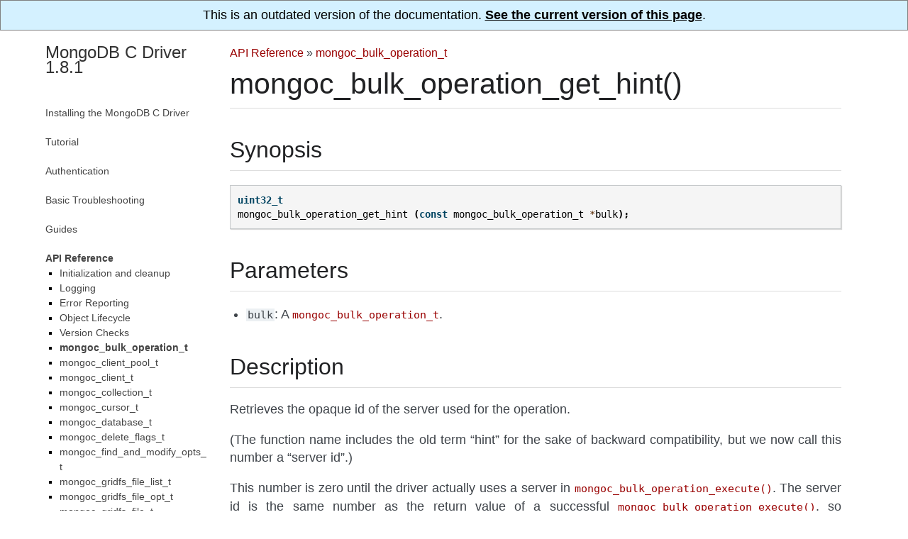

--- FILE ---
content_type: text/html; charset=utf-8
request_url: https://mongoc.org/libmongoc/1.8.1/mongoc_bulk_operation_get_hint.html
body_size: 2458
content:

<!DOCTYPE html PUBLIC "-//W3C//DTD XHTML 1.0 Transitional//EN"
  "http://www.w3.org/TR/xhtml1/DTD/xhtml1-transitional.dtd">

<html xmlns="http://www.w3.org/1999/xhtml" lang="en">
  <head>
    <meta http-equiv="Content-Type" content="text/html; charset=utf-8" />
    <script>
  (function(w,d,s,l,i){w[l]=w[l]||[];w[l].push(
      {'gtm.start': new Date().getTime(),event:'gtm.js'}
    );var f=d.getElementsByTagName(s)[0],
    j=d.createElement(s),dl=l!='dataLayer'?'&l='+l:'';j.async=true;j.src=
    '//www.googletagmanager.com/gtm.js?id='+i+dl;f.parentNode.insertBefore(j,f);
    })(window,document,'script','dataLayer','GTM-JQHP');
</script><link rel="canonical" href="http://mongoc.org/libbson/current/mongoc_bulk_operation_get_hint.html"/>
    <title>mongoc_bulk_operation_get_hint() &#8212; MongoDB C Driver 1.8.1</title>
    
    <link rel="stylesheet" href="_static/mongoc.css" type="text/css" />
    <link rel="stylesheet" href="_static/pygments.css" type="text/css" />
    
    <script type="text/javascript">
      var DOCUMENTATION_OPTIONS = {
        URL_ROOT:    './',
        VERSION:     '1.8.1',
        COLLAPSE_INDEX: false,
        FILE_SUFFIX: '.html',
        HAS_SOURCE:  false,
        SOURCELINK_SUFFIX: '.txt'
      };
    </script>
    <script type="text/javascript" src="_static/jquery.js"></script>
    <script type="text/javascript" src="_static/underscore.js"></script>
    <script type="text/javascript" src="_static/doctools.js"></script>
    <link rel="index" title="Index" href="genindex.html" />
    <link rel="search" title="Search" href="search.html" />
    <link rel="next" title="mongoc_bulk_operation_get_write_concern()" href="mongoc_bulk_operation_get_write_concern.html" />
    <link rel="prev" title="mongoc_bulk_operation_execute()" href="mongoc_bulk_operation_execute.html" />
   
  <meta name="viewport" content="width=device-width, initial-scale=0.9, maximum-scale=0.9">

  </head>
  <body>
<div style="text-align: center; border: 1px solid gray; padding: 10px; background: #d4f1ff">
  This is an outdated version of the documentation.
  <a href="http://mongoc.org/libmongoc/current/mongoc_bulk_operation_get_hint.html" 
     style="color: black; font-weight: bold; text-decoration: underline;">
    See the current version of this page</a>.
</div>  

    <div class="document">
  <div class="documentwrapper">
    <div class="bodywrapper" id="mongoc_bulk_operation_get_hint">
      <div class="body" role="main">
        
            <div class="related">
              <ul>
                <li class="nav-item nav-item-0"><a href="index.html">MongoDB C Driver 1.8.1</a> &#187;</li>
                
                  <li class="nav-item nav-item-1"><a href="api.html">API Reference</a> &#187;</li>
                
                  <li class="nav-item nav-item-2"><a href="mongoc_bulk_operation_t.html">mongoc_bulk_operation_t</a></li>
                
              </ul>
            </div>
          
        
  <div class="section" id="mongoc-bulk-operation-get-hint">
<h1>mongoc_bulk_operation_get_hint()<a class="headerlink" href="#mongoc-bulk-operation-get-hint" title="Permalink to this headline">¶</a></h1>
<div class="section" id="synopsis">
<h2>Synopsis<a class="headerlink" href="#synopsis" title="Permalink to this headline">¶</a></h2>
<div class="highlight-c"><div class="highlight"><pre><span></span><span class="kt">uint32_t</span>
<span class="nf">mongoc_bulk_operation_get_hint</span> <span class="p">(</span><span class="k">const</span> <span class="n">mongoc_bulk_operation_t</span> <span class="o">*</span><span class="n">bulk</span><span class="p">);</span>
</pre></div>
</div>
</div>
<div class="section" id="parameters">
<h2>Parameters<a class="headerlink" href="#parameters" title="Permalink to this headline">¶</a></h2>
<ul class="simple">
<li><code class="docutils literal"><span class="pre">bulk</span></code>: A <a class="symbol reference internal" href="mongoc_bulk_operation_t.html"><span class="doc">mongoc_bulk_operation_t</span></a>.</li>
</ul>
</div>
<div class="section" id="description">
<h2>Description<a class="headerlink" href="#description" title="Permalink to this headline">¶</a></h2>
<p>Retrieves the opaque id of the server used for the operation.</p>
<p>(The function name includes the old term “hint” for the sake of backward compatibility, but we now call this number a “server id”.)</p>
<p>This number is zero until the driver actually uses a server in <a class="symbol reference internal" href="mongoc_bulk_operation_execute.html"><span class="doc">mongoc_bulk_operation_execute()</span></a>. The server id is the same number as the return value of a successful <a class="symbol reference internal" href="mongoc_bulk_operation_execute.html"><span class="doc">mongoc_bulk_operation_execute()</span></a>, so <code class="docutils literal"><span class="pre">mongoc_bulk_operation_get_hint</span></code> is useful mainly in case <a class="symbol reference internal" href="mongoc_bulk_operation_execute.html"><span class="doc">mongoc_bulk_operation_execute()</span></a> fails and returns zero.</p>
</div>
</div>


      </div>
      <div class="footer">
        <div class="footer-nav">
          <a class="footer-nav-button footer-nav-button-prev" title="mongoc_bulk_operation_execute()" href="mongoc_bulk_operation_execute.html">&laquo; Previous: mongoc_bulk_operation_execute()</a>
          <a class="footer-nav-button footer-nav-button-next" title="mongoc_bulk_operation_get_write_concern()" href="mongoc_bulk_operation_get_write_concern.html">Next: mongoc_bulk_operation_get_write_concern() &raquo;</a>
        </div>
      </div>
    </div>
  </div>
      <div class="sphinxsidebar" role="navigation" aria-label="main navigation">
        <div class="sphinxsidebarwrapper"><h3><a href="index.html">MongoDB C Driver 1.8.1</a></h3>
<ul>
<li class="toctree-l1"><a class="reference internal" href="installing.html">Installing the MongoDB C Driver</a></li>
</ul>
<ul>
<li class="toctree-l1"><a class="reference internal" href="tutorial.html">Tutorial</a></li>
</ul>
<ul>
<li class="toctree-l1"><a class="reference internal" href="authentication.html">Authentication</a></li>
</ul>
<ul>
<li class="toctree-l1"><a class="reference internal" href="basic-troubleshooting.html">Basic Troubleshooting</a></li>
</ul>
<ul>
<li class="toctree-l1"><a class="reference internal" href="guides.html">Guides</a></li>
</ul>
<ul class="current">
<li class="toctree-l1 current"><a class="reference internal" href="api.html">API Reference</a><ul class="current">
<li class="toctree-l2"><a class="reference internal" href="init-cleanup.html">Initialization and cleanup</a></li>
<li class="toctree-l2"><a class="reference internal" href="logging.html">Logging</a></li>
<li class="toctree-l2"><a class="reference internal" href="errors.html">Error Reporting</a></li>
<li class="toctree-l2"><a class="reference internal" href="lifecycle.html">Object Lifecycle</a></li>
<li class="toctree-l2"><a class="reference internal" href="mongoc_version.html">Version Checks</a></li>
<li class="toctree-l2 current"><a class="reference internal" href="mongoc_bulk_operation_t.html">mongoc_bulk_operation_t</a></li>
<li class="toctree-l2"><a class="reference internal" href="mongoc_client_pool_t.html">mongoc_client_pool_t</a></li>
<li class="toctree-l2"><a class="reference internal" href="mongoc_client_t.html">mongoc_client_t</a></li>
<li class="toctree-l2"><a class="reference internal" href="mongoc_collection_t.html">mongoc_collection_t</a></li>
<li class="toctree-l2"><a class="reference internal" href="mongoc_cursor_t.html">mongoc_cursor_t</a></li>
<li class="toctree-l2"><a class="reference internal" href="mongoc_database_t.html">mongoc_database_t</a></li>
<li class="toctree-l2"><a class="reference internal" href="mongoc_delete_flags_t.html">mongoc_delete_flags_t</a></li>
<li class="toctree-l2"><a class="reference internal" href="mongoc_find_and_modify_opts_t.html">mongoc_find_and_modify_opts_t</a></li>
<li class="toctree-l2"><a class="reference internal" href="mongoc_gridfs_file_list_t.html">mongoc_gridfs_file_list_t</a></li>
<li class="toctree-l2"><a class="reference internal" href="mongoc_gridfs_file_opt_t.html">mongoc_gridfs_file_opt_t</a></li>
<li class="toctree-l2"><a class="reference internal" href="mongoc_gridfs_file_t.html">mongoc_gridfs_file_t</a></li>
<li class="toctree-l2"><a class="reference internal" href="mongoc_gridfs_t.html">mongoc_gridfs_t</a></li>
<li class="toctree-l2"><a class="reference internal" href="mongoc_host_list_t.html">mongoc_host_list_t</a></li>
<li class="toctree-l2"><a class="reference internal" href="mongoc_index_opt_geo_t.html">mongoc_index_opt_geo_t</a></li>
<li class="toctree-l2"><a class="reference internal" href="mongoc_index_opt_t.html">mongoc_index_opt_t</a></li>
<li class="toctree-l2"><a class="reference internal" href="mongoc_index_opt_wt_t.html">mongoc_index_opt_wt_t</a></li>
<li class="toctree-l2"><a class="reference internal" href="mongoc_insert_flags_t.html">mongoc_insert_flags_t</a></li>
<li class="toctree-l2"><a class="reference internal" href="mongoc_iovec_t.html">mongoc_iovec_t</a></li>
<li class="toctree-l2"><a class="reference internal" href="mongoc_matcher_t.html">mongoc_matcher_t</a></li>
<li class="toctree-l2"><a class="reference internal" href="mongoc_query_flags_t.html">mongoc_query_flags_t</a></li>
<li class="toctree-l2"><a class="reference internal" href="mongoc_rand.html">mongoc_rand</a></li>
<li class="toctree-l2"><a class="reference internal" href="mongoc_read_concern_t.html">mongoc_read_concern_t</a></li>
<li class="toctree-l2"><a class="reference internal" href="mongoc_read_mode_t.html">mongoc_read_mode_t</a></li>
<li class="toctree-l2"><a class="reference internal" href="mongoc_read_prefs_t.html">mongoc_read_prefs_t</a></li>
<li class="toctree-l2"><a class="reference internal" href="mongoc_remove_flags_t.html">mongoc_remove_flags_t</a></li>
<li class="toctree-l2"><a class="reference internal" href="mongoc_reply_flags_t.html">mongoc_reply_flags_t</a></li>
<li class="toctree-l2"><a class="reference internal" href="mongoc_server_description_t.html">mongoc_server_description_t</a></li>
<li class="toctree-l2"><a class="reference internal" href="mongoc_socket_t.html">mongoc_socket_t</a></li>
<li class="toctree-l2"><a class="reference internal" href="mongoc_ssl_opt_t.html">mongoc_ssl_opt_t</a></li>
<li class="toctree-l2"><a class="reference internal" href="mongoc_stream_buffered_t.html">mongoc_stream_buffered_t</a></li>
<li class="toctree-l2"><a class="reference internal" href="mongoc_stream_file_t.html">mongoc_stream_file_t</a></li>
<li class="toctree-l2"><a class="reference internal" href="mongoc_stream_gridfs_t.html">mongoc_stream_gridfs_t</a></li>
<li class="toctree-l2"><a class="reference internal" href="mongoc_stream_socket_t.html">mongoc_stream_socket_t</a></li>
<li class="toctree-l2"><a class="reference internal" href="mongoc_stream_t.html">mongoc_stream_t</a></li>
<li class="toctree-l2"><a class="reference internal" href="mongoc_stream_tls_t.html">mongoc_stream_tls_t</a></li>
<li class="toctree-l2"><a class="reference internal" href="mongoc_topology_description_t.html">mongoc_topology_description_t</a></li>
<li class="toctree-l2"><a class="reference internal" href="mongoc_update_flags_t.html">mongoc_update_flags_t</a></li>
<li class="toctree-l2"><a class="reference internal" href="mongoc_uri_t.html">mongoc_uri_t</a></li>
<li class="toctree-l2"><a class="reference internal" href="mongoc_write_concern_t.html">mongoc_write_concern_t</a></li>
</ul>
</li>
</ul>
<ul>
<li class="toctree-l1"><a class="reference internal" href="application-performance-monitoring.html">Application Performance Monitoring (APM)</a></li>
</ul>

<ul>
  <li class="toctree-l1 ">
    <a href="full_index.html">Index</a>
  </li>
</ul>
        </div>
      </div>
      <div class="clearer"></div>
    </div>
  <div class="colophon">
    Created using <a href="http://sphinx-doc.org/">Sphinx</a> 1.6.1, based on <a href="https://sphinx-readable-theme.readthedocs.io/en/latest/">Sphinx Readable Theme</a>.
  </div>

  </body>
</html>